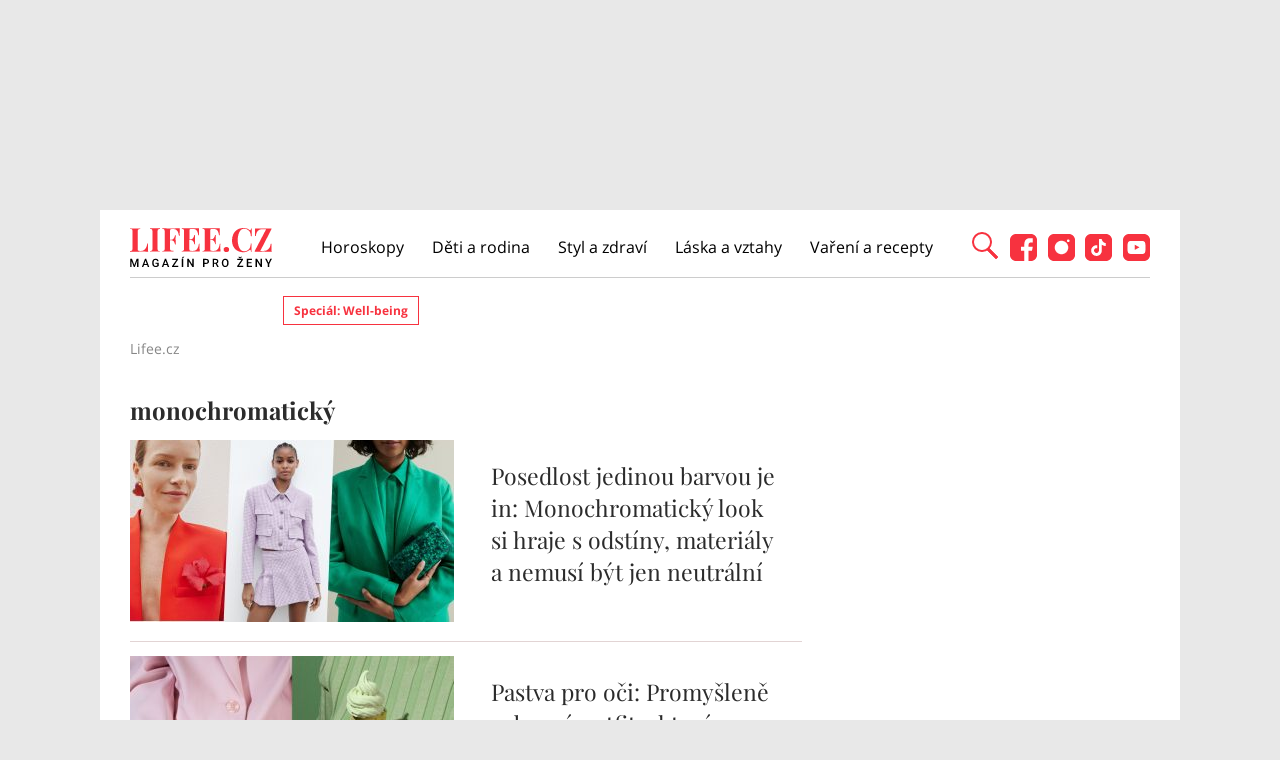

--- FILE ---
content_type: text/html; charset=utf-8
request_url: https://www.lifee.cz/tema/monochromaticky.html
body_size: 18353
content:



<!DOCTYPE html>
<html lang="cs">
<head>
    <base href="/" />

    <meta charset="UTF-8"/>
    <meta name="referrer" content="no-referrer-when-downgrade" id="referrer-policy-meta">

    <script>
        window.IsGallery = 0;
        window.IsThirdGalleryPage = 0;
        window.IsCommercialArticle = 0;
    </script>

    <link rel="stylesheet" href="css/lifee.css?v=rXH_Qa9bOx9dy8cal-r27w5_DZh9CUFv42Xov7PB8-w" type="text/css" media="all" />
    <link href="AdminPanel.Client.Lifee.styles.css?v=WYPnqCZBwgO7hYH4Ra6MjAUI-XRqhNKyhM275qCZFlU" rel="stylesheet" />
    <link rel="stylesheet" href="fontawesome/css/fontawesome.min.css"/>
    <link rel="stylesheet" href="fontawesome/css/solid.min.css"/>

    <link rel="preconnect" as="script" href="https://sdk.privacy-center.org/"></link>
    <link rel="preload" as="script" fetchpriority="high" href="https://sdk.privacy-center.org/9a8e2159-3781-4da1-9590-fbf86806f86e/loader.js?target=www.lifee.cz"></link>

    <meta http-equiv="X-UA-Compatible" content="IE=edge"/>
    <meta name="viewport" content="width=device-width, initial-scale=1, user-scalable=yes"/>
    <meta name="google-site-verification" content=""/>
    <meta name="google-adsense-account" content="ca-pub-1414212758682758">

    <link rel="apple-touch-icon" sizes="180x180" href="images/favicon/apple-touch-icon.png"/>
    <link rel="icon" type="image/png" sizes="32x32" href="images/favicon/favicon-32x32.png"/>
    <link rel="icon" type="image/png" sizes="16x16" href="images/favicon/favicon-16x16.png"/>
    <link rel="manifest" href="images/favicon/site.webmanifest"/>
    <link rel="mask-icon" href="images/favicon/safari-pinned-tab.svg" color="#5bbad5"/>
    <link rel="shortcut icon" href="images/favicon/favicon.ico"/>
    <meta name="msapplication-TileColor" content="#ffffff"/>
    <meta name="msapplication-config" content="images/favicon/browserconfig.xml"/>
    <meta name="theme-color" content="#ffffff"/>

    <!-- Google Tag Manager -->
    <script>
        (function (w, d, s, l, i) {
            w[l] = w[l] || [];
            w[l].push({
                'gtm.start': new Date().getTime(),
                event: 'gtm.js'
            });
            var f = d.getElementsByTagName(s)[0],
                j = d.createElement(s),
                dl = l != 'dataLayer' ? '&l=' + l : '';
            j.async = true;
            j.src =
                'https://www.googletagmanager.com/gtm.js?id=' + i + dl;
            f.parentNode.insertBefore(j, f);
        })(window, document, 'script', 'dataLayer', 'GTM-KC7V725');
    </script>
    <!-- End Google Tag Manager -->

    <script type="text/javascript" src="/scripts/functions.js"></script>
    <script>
      (function () {
        const nativeSrcProperty = Object.getOwnPropertyDescriptor(HTMLScriptElement.prototype, 'src');

        Object.defineProperty(HTMLScriptElement.prototype, 'src', {
          get: function () {
            return nativeSrcProperty.get.call(this);
          },

          set: function (value) {
            if (value?.includes('privacy-center.org')) {
              this.fetchPriority = 'high';

              Object.defineProperty(HTMLScriptElement.prototype, 'src', {
                ...nativeSrcProperty
              });
            }

            nativeSrcProperty.set.call(this, value);
          }
        });
      }());
    </script>
    <script>(function(){function i(e){if(!window.frames[e]){if(document.body&&document.body.firstChild){var t=document.body;var n=document.createElement("iframe");n.style.display="none";n.name=e;n.title=e;t.insertBefore(n,t.firstChild)}else{setTimeout(function(){i(e)},5)}}}function e(n,o,r,f,s){function e(e,t,n,i){if(typeof n!=="function"){return}if(!window[o]){window[o]=[]}var a=!1;if(s){a=s(e,i,n)}if(!a){window[o].push({command:e,version:t,callback:n,parameter:i})}}e.stub=!0;e.stubVersion=2;function t(i){if(!window[n]||window[n].stub!==!0){return}if(!i.data){return}var a=typeof i.data==="string";var e;try{e=a?JSON.parse(i.data):i.data}catch(t){return}if(e[r]){var o=e[r];window[n](o.command,o.version,function(e,t){var n={};n[f]={returnValue:e,success:t,callId:o.callId};if(i.source){i.source.postMessage(a?JSON.stringify(n):n,"*")}},o.parameter)}}if(typeof window[n]!=="function"){window[n]=e;if(window.addEventListener){window.addEventListener("message",t,!1)}else{window.attachEvent("onmessage",t)}}}e("__tcfapi","__tcfapiBuffer","__tcfapiCall","__tcfapiReturn");i("__tcfapiLocator")})()</script>
    <script async src="https://sdk.privacy-center.org/9a8e2159-3781-4da1-9590-fbf86806f86e/loader.js?target=www.lifee.cz" id="spcloader" charset="utf-8"></script>
    <script type="text/javascript" src="scripts/cpex.js"></script>

    <script suppress-error="BL9992">

    const burdaAdsConstants = {
        device: {
            desktop: 'desktop',
            mobile: 'mobile'
        },
        traffic: {
            burda: 'burda',
            seznam: 'seznam',
            economia: 'economia'
        }
    }

    function BurdaAdsGetDevice() {
        return burdaAds.getDevice();
    }

    function BurdaAdsIsMobile() {
        return burdaAds.getDevice() === burdaAdsConstants.device.mobile;
    }

    function BurdaAdsGetTrafficType() {
        return burdaAds.getTrafficType();
    }

    function BurdaAdsIsSeznam() {
        return burdaAds.isSeznam();
    }

    function BurdaAdsGetContainerSelector() {
        return `.ui-advert-component--traffic--${burdaAds.getTrafficType()}.ui-advert-component--device--${burdaAds.getDevice()}`;
    }

    function BurdaAdsAddAdvert(element, areaId, type, devices, traffic, width, height, dynamic = false, callback, groupName) {
        if (!areaId) {
            BurdaAdsLogger.error(`AreaId for draw BurdaAd is not defined`);
        }
        if (!type) {
            type = 'none';
        }
        const customAttributes = {};
        const callbacks = {};
        const componentElement = document.createElement('div');
        if (width) {
            componentElement.style.setProperty('--ui-advert-component-width', width);
        }
        if (height) {
            componentElement.style.setProperty('--ui-advert-component-height', height);
        }
        componentElement.classList.add(
            `ui-advert-component--traffic--${traffic}`,
            'ui-advert-component--traffic',
            `ui-advert-component--type--${type}`,
            'ui-advert-component--type'
        );
        devices.forEach(device => componentElement.classList.add(`ui-advert-component--device--${device}`));
        componentElement.classList.add('ui-advert-component--device', 'ui-advert-component');
        componentElement.setAttribute('data-advert-component', '');
        componentElement.setAttribute('data-advert-component-id', areaId);
        componentElement.setAttribute('data-advert-component-group-name', groupName ? groupName : areaId);
        if (type === 'rollband') {
            componentElement.setAttribute('data-advert-container-external-gam-admin', 'rollband')
            customAttributes['data-advert-container-external-gam-admin'] = 'rollband';
        }
        if (element === null) {
            document.currentScript.insertAdjacentElement('beforebegin', componentElement);
        } else {
            element.insertAdjacentElement('afterbegin', componentElement);
        }

        if (typeof burdaAds?.adverts?.add === 'function') { // backward compatibility with BurdaAds versions < v6
            burdaAds.adverts.add({
                element: componentElement,
                areaIds: [areaId],
                customAttributes: customAttributes,
                callbacks: callbacks
            });
        }

        const burdaAdsObject = {
            areaId: areaId
        };
        if (dynamic) {
            burdaAdsObject.groupName = groupName ? groupName : areaId.toString();
            if (callback) {
                callbacks['slotRenderEnded'] = callback;
                burdaAdsObject.callbacks = callbacks;
            }
            burdaAds.addAdvert(burdaAdsObject);
        }
    }

    function BurdaAdsReloadAdvert(element) {
        burdaAds.reloadAdvert(element);
    }

    class BurdaAdsLogger {
        static prefix = '[AdSystem]';

        static log(message) {
            console.log(`%c[${BurdaAdsLogger.prefix}] %c${message}`, 'color: #3498db; font-weight: bold;', 'color: black;');
        }

        static warn(message) {
            console.warn(`%c[${BurdaAdsLogger.prefix}] %c${message}`, 'color: #e67e22; font-weight: bold;', 'color: black;');
        }

        static error(message) {
            console.error(`%c[${BurdaAdsLogger.prefix}] %c${message}`, 'color: #e74c3c; font-weight: bold;', 'color: black;');
        }
    }


</script>

        <script type="text/javascript" src="scripts/seznam-pocitadlo-libi-se.js"></script>

    <!-- Head outlet start -->
    <meta property="burda_ads:content_type" content="category">
        <meta name="robots" content="max-snippet:-1, max-image-preview:large, max-video-preview:-1"><title>monochromatick&#xFD; &#x2013; nejnov&#x11B;j&#x161;&#xED; zpr&#xE1;vy a fotografie &#x2013; Lifee.cz</title>
<meta name="description" content="P&#x159;e&#x10D;t&#x11B;te si o t&#xE9;matu monochromatick&#xFD; na webu Lifee.cz - p&#x159;&#xED;b&#x11B;hy ze &#x17E;ivota, vztahy, novinky a aktu&#xE1;ln&#xED; informace, bohat&#xE9; fotogalerie, origin&#xE1;ln&#xED; videa." />

<link rel="canonical" href="https://www.lifee.cz/tema/monochromaticky.html" />
            <script type="application/ld&#x2B;json" suppress-error="BL9992">{
  "@context": "https://schema.org",
  "@graph": [
    {
      "@type": "WebSite",
      "@id": "https://www.lifee.cz/#website",
      "url": "https://www.lifee.cz",
      "name": "Lifee.cz"
    },
    {
      "@type": "CollectionPage",
      "@id": "https://www.lifee.cz/tema/monochromaticky.html#webpage",
      "url": "https://www.lifee.cz/tema/monochromaticky.html",
      "inLanguage": "cs-CZ",
      "name": "monochromatický – nejnovější zprávy a fotografie – Lifee.cz",
      "isPartOf": {
        "@id": "https://www.lifee.cz/#website"
      },
      "description": "Vtáhne vás do světa nejnovějších trendů v kráse, módě, kosmetice, zdraví i vaření. Stane se vaší inspirací a rádkyní v otázce rodiny, dětí, vztahů i zážitků."
    }
  ]
}</script>
            <meta property="og:title" content="monochromatick&#xFD; &#x2013; Lifee.cz" />
<meta property="og:url" content="https://www.lifee.cz/tema/monochromaticky.html" />
<meta property="og:description" content="P&#x159;e&#x10D;t&#x11B;te si o t&#xE9;matu monochromatick&#xFD; na webu Lifee.cz - p&#x159;&#xED;b&#x11B;hy ze &#x17E;ivota, vztahy, novinky a aktu&#xE1;ln&#xED; informace, bohat&#xE9; fotogalerie, origin&#xE1;ln&#xED; videa." />
<meta property="og:image" content="https://www.lifee.cz/noimage-lifee.jpeg" />
<meta property="og:site_name" content="Lifee.cz" />
<meta property="og:type" content="website">
<meta property="og:locale" content="cs_CZ">
<meta property="article:publisher" content="https://www.facebook.com/lifee.cz" />
<meta property="fb:app_id" content="308114982945996" />
            <meta name="twitter:card" content="summary"><meta name="twitter:title" content="monochromatick&#xFD; &#x2013; Lifee.cz" />
<meta name="twitter:description" content="P&#x159;e&#x10D;t&#x11B;te si o t&#xE9;matu monochromatick&#xFD; na webu Lifee.cz - p&#x159;&#xED;b&#x11B;hy ze &#x17E;ivota, vztahy, novinky a aktu&#xE1;ln&#xED; informace, bohat&#xE9; fotogalerie, origin&#xE1;ln&#xED; videa." />
<meta name="twitter:image" content="https://www.lifee.cz/noimage-lifee.jpeg" /><script suppress-error="BL9992">
    const initUpScore = function() {
        (function(u,p,s,c,r){u[r]=u[r]||function(p){(u[r].q=u[r].q||[]).push(p)},u[r].ls=1*new Date();
        var a=p.createElement(s),m=p.getElementsByTagName(s)[0];a.async=1;a.src=c;m.parentNode.insertBefore(a,m) })(window,document,'script','//files.upscore.com/async/upScore.js','upScore');

        const options = {
  "config": {
    "domain": "lifee.cz",
    "article": "",
    "track_positions": true
  },
  "data": {
    "section": "monochromatický",
    "taxonomy": "monochromatický",
    "object_id": "",
    "pubdate": "",
    "author": "",
    "object_type": "landingpage"
  }
};
        if (Object.keys(options).length > 0) {
            upScore(options);
        }

        const event = {};
        if (Object.keys(event).length > 0) {
            upScore(event);
        }
    }
</script>
    <!-- Head outlet end -->

    <!-- Burda Ads start -->
    <script>
        window.burdaAds = window.burdaAds || {queue: []};
        window.burdaAds.hasR2B2 = true;
    </script>
    <link rel="stylesheet" media="all" href="https://ads.burdadigital.cz/sites/default/files/public/burda_ads/prod/dist/lifee/v6/burda-ads.css?version=c5a6c7"/>
    <link rel="stylesheet" media="all" href="/css/burda-ads.css?v=Ufm9J_22d1APTCSmA9YrCo2r2Ts5Eotmx5_C9lVCQFw" />
    <script src="https://ads.burdadigital.cz/sites/default/files/public/json/lifee/burda-ads--config.js"></script>
    <script src="https://ads.burdadigital.cz/sites/default/files/public/burda_ads/prod/dist/lifee/v6/burda-ads--critical.js?version=33fb29"></script>
    <script src="https://ads.burdadigital.cz/sites/default/files/public/burda_ads/prod/dist/lifee/v6/burda-ads.js?version=eabddc" async></script>
    <script src="//securepubads.g.doubleclick.net/tag/js/gpt.js" async></script>
    <script src="//cdn.performax.cz/yi/adsbypx/px_autoads.js" async></script>
    <link rel="preload" as="script" fetchpriority="low" href="https://micro.rubiconproject.com/prebid/dynamic/26636.js">
    <!-- Burda Ads end -->

    <!-- UpScore initialization -->
    <script>
        document.addEventListener("DOMContentLoaded", function () {
            if (window.didomiConsentsStatus['analytics']) {
                if (typeof initUpScore === "function") {
                    initUpScore();
                    console.log('[Lifee.cz] UpScore initialized');
                }
            }
        });
    </script>

    <script>
        if (BurdaAdsIsSeznam()) {
            const seznamScript = document.createElement("script");
            seznamScript.src = "/scripts/seznam.js";
            seznamScript.type = "application/javascript";
            seznamScript.async = false;
            document.getElementsByTagName('head')[0].appendChild(seznamScript);
        }
    </script>

    <script>
        const script = document.createElement('script');
        script.async = true;
        if (!BurdaAdsIsSeznam()) {
            script.src = '//pahtdz.tech/c/lifee.cz.js';
        }
        document.head.appendChild(script);
    </script>

    <!-- SpeedCurve -->
    <script>LUX=function(){function n(){return Date.now?Date.now():+new Date}var r,e=n(),t=window.performance||{},a=t.timing||{navigationStart:(null===(r=window.LUX)||void 0===r?void 0:r.ns)||e};function o(){return t.now?(r=t.now(),Math.floor(r)):n()-a.navigationStart;var r}(LUX=window.LUX||{}).ac=[],LUX.addData=function(n,r){return LUX.cmd(["addData",n,r])},LUX.cmd=function(n){return LUX.ac.push(n)},LUX.getDebug=function(){return[[e,0,[]]]},LUX.init=function(){return LUX.cmd(["init"])},LUX.mark=function(){for(var n=[],r=0;r<arguments.length;r++)n[r]=arguments[r];if(t.mark)return t.mark.apply(t,n);var e=n[0],a=n[1]||{};void 0===a.startTime&&(a.startTime=o());LUX.cmd(["mark",e,a])},LUX.markLoadTime=function(){return LUX.cmd(["markLoadTime",o()])},LUX.measure=function(){for(var n=[],r=0;r<arguments.length;r++)n[r]=arguments[r];if(t.measure)return t.measure.apply(t,n);var e,a=n[0],i=n[1],u=n[2];e="object"==typeof i?n[1]:{start:i,end:u};e.duration||e.end||(e.end=o());LUX.cmd(["measure",a,e])},LUX.send=function(){return LUX.cmd(["send"])},LUX.ns=e;var i=LUX;if(window.LUX_ae=[],window.addEventListener("error",(function(n){window.LUX_ae.push(n)})),window.LUX_al=[],"function"==typeof PerformanceObserver&&"function"==typeof PerformanceLongTaskTiming){var u=new PerformanceObserver((function(n){for(var r=n.getEntries(),e=0;e<r.length;e++)window.LUX_al.push(r[e])}));try{u.observe({type:"longtask"})}catch(n){}}return i}();</script>
    <script>LUX.samplerate = 2;</script>
    <script>
        function loadLuxScript() {
            const luxScript = document.createElement('script');
            luxScript.src = "https://cdn.speedcurve.com/js/lux.js?id=706969200";
            luxScript.async = true;
            luxScript.crossOrigin = "anonymous";
            document.head.appendChild(luxScript);
        }

        if (window.didomiConsentsStatus && window.didomiConsentsStatus['analytics']) {
            loadLuxScript();
        } else {
            window.didomiEventListeners.push({
                event: "consent.changed",
                listener: function () {
                    if (window.didomiConsentsStatus && window.didomiConsentsStatus['analytics']) {
                        loadLuxScript();
                    }
                }
            });
        }
    </script>
</head>
<body class="ui-page ui-page--lifee archive tag traffic-organic">

<style>
    .fb-comments {
        width: 100%;
    }
</style>
<div id="fb-root"></div>

<!-- Google Tag Manager (noscript) -->
<noscript>
    <iframe src="https://www.googletagmanager.com/ns.html?id=GTM-KC7V725" height="0" width="0"
            style="display:none;visibility:hidden">
    </iframe>
</noscript>
<!-- End Google Tag Manager (noscript) -->

<script type="text/javascript" src="scripts/gemius.js"></script>

<!-- Facebook Pixel Code -->
<script>
    if (window.didomiConsentsStatus['analytics'] && window.didomiConsentsStatus['personalizedads']) {
        !function (f, b, e, v, n, t, s) {
            if (f.fbq) return;
            n = f.fbq = function () {
                n.callMethod ?
                    n.callMethod.apply(n, arguments) : n.queue.push(arguments)
            };
            if (!f._fbq) f._fbq = n;
            n.push = n;
            n.loaded = !0;
            n.version = '2.0';
            n.queue = [];
            t = b.createElement(e);
            t.async = !0;
            t.src = v;
            s = b.getElementsByTagName(e)[0];
            s.parentNode.insertBefore(t, s)
        }(window, document, 'script', 'https://connect.facebook.net/en_US/fbevents.js');

        fbq('init', '177832552882678');
        fbq('track', 'PageView');

        console.log('[Lifee.cz] Facebook Event Tracking has cookie consent.');
    } else {
        console.log('[Lifee.cz] Facebook Event missing consent.');
    }
</script>
<!-- End Facebook Pixel Code -->

<div class="modal only-fade fade" id="js--search-modal" tabindex="-1"><div class="modal-dialog modal-full modal-transparent" role="document"><div class="modal-header"><span class="close">&times;</span></div>
        <div class="modal-content"><div class="search-div"><input id="searchText" placeholder="Hledejte články, témata...">
                <div class="box--search"><div class="search-icon"><span class="search-line main-line"></span>
                        <span class="search-circle"></span>
                        <span class="search-line second-line"></span></div></div></div>

            <div id="searchResultDiv"></div></div></div></div>
<div class="leaderboard-1-wrapper"><div data-advert-component data-advert-component-loading="eager" class="ui-advert-component ui-advert-component--type--leaderboard ui-advert-component--type ui-advert-component--traffic--burda ui-advert-component--traffic--seznam ui-advert-component--traffic--economia ui-advert-component--traffic ui-advert-component--device--desktop ui-advert-component--device"><script>
        burdaAds.adverts.add({
            element: document.currentScript.parentElement,
            areaIds: [10326,10531,10446],
            customAttributes: {},
            callbacks: {
            }
        });
    </script></div></div>
<div class="container main-container branding-wrapper" id="maincontainerlifee"><header><div class="container"><div class="logo"><a href="https://www.lifee.cz/" title="Lifee.cz - &#xFA;vodn&#xED; str&#xE1;nka"></a></div>
        <nav><nav class="desktop-nav"><ul id="menu-hlavni-menu" class><li class="menu-item menu-item-type-taxonomy menu-item-object-category"><a href="https://www.lifee.cz/horoskopy" title="Horoskopy">Horoskopy</a></li><li class="menu-item menu-item-type-taxonomy menu-item-object-category"><a href="https://www.lifee.cz/deti-a-rodina" title="D&#x11B;ti a rodina">D&#x11B;ti a rodina</a></li><li class="menu-item menu-item-type-taxonomy menu-item-object-category"><a href="https://www.lifee.cz/styl-a-zdravi" title="Styl a zdrav&#xED;">Styl a zdrav&#xED;</a></li><li class="menu-item menu-item-type-taxonomy menu-item-object-category"><a href="https://www.lifee.cz/laska-a-vztahy" title="L&#xE1;ska a vztahy">L&#xE1;ska a vztahy</a></li><li class="menu-item menu-item-type-taxonomy menu-item-object-category"><a href="https://www.lifee.cz/vareni-a-recepty" title="Va&#x159;en&#xED; a recepty">Va&#x159;en&#xED; a recepty</a></li><li id="menu-item-118777" class="mobile-only menu-item menu-item-type-custom menu-item-object-custom menu-item-118777"><a href="#">Mobilní menu</a></li></ul></nav></nav>
        <div class="header--search"><div id="search-button" class="search-icon"><span class="search-line main-line"></span>
                <span class="search-circle"></span>
                <span class="search-line second-line"></span></div></div>
        <div class="mobile-menu"><div class="top-nav-menu-container"><div class="logo"><a href="https://www.lifee.cz/" title="Lifee.cz" class="logo"></a></div>
                <div class="close"><a href="#" title="Zavřít navigační menu"><img src="/images/gallery-close.png" alt="Zavřít menu" width="32" height="32"></a></div></div>
            <div class="menu-container"><a href="https://www.lifee.cz/horoskopy" title="Horoskopy">Horoskopy</a><a href="https://www.lifee.cz/deti-a-rodina" title="D&#x11B;ti a rodina">D&#x11B;ti a rodina</a><a href="https://www.lifee.cz/styl-a-zdravi" title="Styl a zdrav&#xED;">Styl a zdrav&#xED;</a><a href="https://www.lifee.cz/laska-a-vztahy" title="L&#xE1;ska a vztahy">L&#xE1;ska a vztahy</a><a href="https://www.lifee.cz/vareni-a-recepty" title="Va&#x159;en&#xED; a recepty">Va&#x159;en&#xED; a recepty</a><div class="subheader-promobox"><a href="https://www.lifee.cz/tema/superwoman.html" title="SuperWoman"><picture data-picture><source srcset="/images/promo/superwoman-banner.png, /images/promo/superwoman-banner@2x.png 2x" type="image/png" /><img src="/images/promo/superwoman-banner.png" data-fallback="/images/promo/superwoman-banner.png" loading="eager" class="" style="" width="248" height="55" title="" alt="SuperWoman" /></picture></a></div></div>
            <div class="mobile-menu-footer"><div class="social-icons"><a href="https://www.facebook.com/lifee.cz" title="Lifee.cz na Facebooku" target="_blank"><img src="/images/social/Lifee-icon-social-facebook.svg" width="27" height="27" alt="Facebook" />
                            Facebook</a><a href="https://www.instagram.com/lifee.cz/" title="Lifee.cz na Instagramu" target="_blank"><img src="/images/social/Lifee-icon-social-instagram.svg" width="27" height="27" alt="Instagram" />
                            Instagram</a><a href="https://www.tiktok.com/@lifee.cz" title="Lifee.cz na TikToku" target="_blank"><img src="/images/social/Lifee-icon-social-tiktok.svg" width="27" height="27" alt="TikTok" />
                            TikTok</a><a href="https://www.youtube.com/@lifee2306" title="Lifee.cz na YouTube" target="_blank"><img src="/images/social/Lifee-icon-social-youtube.svg" width="27" height="27" alt="YouTube" />
                            YouTube</a></div></div></div>
        <div class="social-icons"><a href="https://www.facebook.com/lifee.cz" title="Lifee.cz na Facebooku" target="_blank"><img src="/images/social/Lifee-icon-social-facebook.svg" width="27" height="27" alt="Facebook" /></a><a href="https://www.instagram.com/lifee.cz/" title="Lifee.cz na Instagramu" target="_blank"><img src="/images/social/Lifee-icon-social-instagram.svg" width="27" height="27" alt="Instagram" /></a><a href="https://www.tiktok.com/@lifee.cz" title="Lifee.cz na TikToku" target="_blank"><img src="/images/social/Lifee-icon-social-tiktok.svg" width="27" height="27" alt="TikTok" /></a><a href="https://www.youtube.com/@lifee2306" title="Lifee.cz na YouTube" target="_blank"><img src="/images/social/Lifee-icon-social-youtube.svg" width="27" height="27" alt="YouTube" /></a></div></div></header>
    <div class="seznam-mobile-header" id="seznam-mobile-leaderboard"></div>
    <main class="col-lg-12 padding-content article-detail"><div class="subheader-container"><div id="tags"><a href="https://www.lifee.cz/tema/well-being" title="Speci&#xE1;l: Well-being " class="desktop-menu-tag">Speci&#xE1;l: Well-being </a></div></div><script suppress-error="BL9992">
        if (typeof dataLayer !== 'undefined') {
            dataLayer.push({
                'event':'page_view',
                'page':{
                    'type': 'topic',
                    'title': 'monochromatický',
                    'path': window.location.pathname,
                    'location': window.location.href,
                }
            });
        }
    </script><nav aria-label="breadcrumb"><ol class="breadcrumb" itemscope itemtype="https://schema.org/BreadcrumbList"><li class="breadcrumb-item" itemprop="itemListElement" itemscope itemtype="https://schema.org/ListItem"><a itemprop="item" href="/"><span itemprop="name">Lifee.cz</span></a>
            <meta itemprop="position" content="1" /></li></ol></nav><div class="article-content" data-sticky-container><div class="detail-page tag-grid"><h1>monochromatick&#xFD;</h1><div class="widget-tag-body desktop-order-1 mobile-order-1"></div>
            <div class="desktop-order-3 mobile-order-3"><section class=" bottom-articles-list no-top-margin  "><div class="bottom-articles-list--list" data-sticky-container><article><div class="image-wrapper"><a href="https://www.lifee.cz/styl-a-zdravi/posedlost-jedinou-barvou-je-in-monochromaticky-look-si-hraje-s-odstiny-materialy-a-nemusi-byt-jen-neutralni_512793.html" title="Posedlost jedinou barvou je in: Monochromatick&#xFD; look si hraje s odst&#xED;ny, materi&#xE1;ly a nemus&#xED; b&#xFD;t jen neutr&#xE1;ln&#xED;" onclick=""><picture data-picture><source srcset="https://media.extralife.cz/static/img-lifee/2023/03/monochrom-324x182.jpg, https://media.extralife.cz/static/img-lifee/2023/03/monochrom-672x378.jpg 2x" type="image/jpeg" /><img src="https://media.extralife.cz/static/img-lifee/2023/03/monochrom-324x182.jpg" data-fallback="https://media.extralife.cz/static/img-lifee/2023/03/monochrom-324x182.jpg" loading="lazy" class="attachment-article-list size-article-list wp-post-image" style="" width="324" height="182" title="" alt="Posedlost jedinou barvou je in: Monochromatick&#xFD; look si hraje s odst&#xED;ny, materi&#xE1;ly a nemus&#xED; b&#xFD;t jen neutr&#xE1;ln&#xED;" /></picture></a></div><div class="content"><h2><a href="https://www.lifee.cz/styl-a-zdravi/posedlost-jedinou-barvou-je-in-monochromaticky-look-si-hraje-s-odstiny-materialy-a-nemusi-byt-jen-neutralni_512793.html" title="Posedlost jedinou barvou je in: Monochromatick&#xFD; look si hraje s odst&#xED;ny, materi&#xE1;ly a nemus&#xED; b&#xFD;t jen neutr&#xE1;ln&#xED;" onclick="">Posedlost jedinou barvou je in: Monochromatick&#xFD; look si hraje s odst&#xED;ny, materi&#xE1;ly a nemus&#xED; b&#xFD;t jen neutr&#xE1;ln&#xED;</a></h2></div></article><article><div class="image-wrapper"><a href="https://www.lifee.cz/trendy/pastva-pro-oci-promyslene-vybrane-outfity-ktere-dokonale-ladi-k-ruznym-jidlum_1576.html" title="Pastva pro o&#x10D;i: Promy&#x161;len&#x11B; vybran&#xE9; outfity, kter&#xE9; dokonale lad&#xED; k r&#x16F;zn&#xFD;m j&#xED;dl&#x16F;m" onclick=""><picture data-picture><source srcset="https://media.extralife.cz/static/img-lifee/16680/l-324x182.jpg, https://media.extralife.cz/static/img-lifee/16680/l-672x378.jpg 2x" type="image/jpeg" /><img src="https://media.extralife.cz/static/img-lifee/16680/l-324x182.jpg" data-fallback="https://media.extralife.cz/static/img-lifee/16680/l-324x182.jpg" loading="lazy" class="attachment-article-list size-article-list wp-post-image" style="" width="324" height="182" title="" alt="Autorky projektu sledovaly barvu, texturu i celkov&#xFD; design kousk&#x16F; a pokrm&#x16F;." /></picture></a></div><div class="content"><h2><a href="https://www.lifee.cz/trendy/pastva-pro-oci-promyslene-vybrane-outfity-ktere-dokonale-ladi-k-ruznym-jidlum_1576.html" title="Pastva pro o&#x10D;i: Promy&#x161;len&#x11B; vybran&#xE9; outfity, kter&#xE9; dokonale lad&#xED; k r&#x16F;zn&#xFD;m j&#xED;dl&#x16F;m" onclick="">Pastva pro o&#x10D;i: Promy&#x161;len&#x11B; vybran&#xE9; outfity, kter&#xE9; dokonale lad&#xED; k r&#x16F;zn&#xFD;m j&#xED;dl&#x16F;m</a></h2></div></article><div id="articles-list-2-ad-wrapper"><div data-advert-component data-advert-component-loading="eager" class="ui-advert-component ui-advert-component--type--mobile-rectangle ui-advert-component--type ui-advert-component--traffic--burda ui-advert-component--traffic--seznam ui-advert-component--traffic--economia ui-advert-component--traffic ui-advert-component--device--mobile ui-advert-component--device"><script>
        burdaAds.adverts.add({
            element: document.currentScript.parentElement,
            areaIds: [10321,10526,10441],
            customAttributes: {},
            callbacks: {
            }
        });
    </script></div></div><div class="client-more-button-wrapper"></div></div></section></div></div>
        <aside><div class="halfpage-ad-1-wrapper sticky-js extraSuperSticky"><div data-advert-component data-advert-component-loading="eager" class="ui-advert-component ui-advert-component--type--halfpage ui-advert-component--type ui-advert-component--traffic--burda ui-advert-component--traffic--seznam ui-advert-component--traffic--economia ui-advert-component--traffic ui-advert-component--device--desktop ui-advert-component--device"><script>
        burdaAds.adverts.add({
            element: document.currentScript.parentElement,
            areaIds: [10329,10534,10449],
            customAttributes: {},
            callbacks: {
            }
        });
    </script></div></div></aside></div></main>
    <div class="billboard-bottom-ad-wrapper"><div data-advert-component data-advert-component-loading="eager" class="ui-advert-component ui-advert-component--type--billboard-bottom ui-advert-component--type ui-advert-component--traffic--burda ui-advert-component--traffic--economia ui-advert-component--traffic ui-advert-component--device--desktop ui-advert-component--device"><script>
        burdaAds.adverts.add({
            element: document.currentScript.parentElement,
            areaIds: [10327,10447],
            customAttributes: {},
            callbacks: {
            }
        });
    </script></div></div>
    <div data-advert-component data-advert-component-loading="eager" class="ui-advert-component ui-advert-component--type--billboard-bottom ui-advert-component--type ui-advert-component--traffic--seznam ui-advert-component--traffic ui-advert-component--device--desktop ui-advert-component--device"><script>
        burdaAds.adverts.add({
            element: document.currentScript.parentElement,
            areaIds: [10559],
            customAttributes: {"data-advert-container-source":"sklik"},
            callbacks: {
            }
        });
    </script></div></div>

<div data-advert-component data-advert-component-loading="eager" class="ui-advert-component ui-advert-component--type--mobile-rectangle ui-advert-component--type ui-advert-component--traffic--seznam ui-advert-component--traffic ui-advert-component--device--mobile ui-advert-component--device"><script>
        burdaAds.adverts.add({
            element: document.currentScript.parentElement,
            areaIds: [10560],
            customAttributes: {"data-advert-container-source":"sklik"},
            callbacks: {
            }
        });
    </script></div>

<footer><div class="container"><span class="heading">Sledujte nás na sociálních sítích</span>
        <div class="social-icons"><a href="https://www.facebook.com/lifee.cz" target="_blank" title="Lifee.cz na Facebooku"><img src="/images/social/Lifee-icon-social-facebook.svg" alt="Facebook" width="27" height="27" />
                    Facebook</a><a href="https://www.instagram.com/lifee.cz/" target="_blank" title="Lifee.cz na Instagramu"><img src="/images/social/Lifee-icon-social-instagram.svg" alt="Instagram" width="27" height="27" />
                    Instagram</a><a href="https://www.tiktok.com/@lifee.cz" target="_blank" title="Lifee.cz na TikToku"><img src="/images/social/Lifee-icon-social-tiktok.svg" alt="TikTok" width="27" height="27" />
                    TikTok</a><a href="https://www.youtube.com/@lifee2306" target="_blank" title="Lifee.cz na YouTube"><img src="/images/social/Lifee-icon-social-youtube.svg" alt="YouTube" width="27" height="27" />
                    YouTube</a></div>
        <ul><li class="menu-item "><a href="https://www.extrakurzy.cz/kurzy">Online kurzy va&#x159;en&#xED;</a></li><li class="menu-item "><a href="/stranka/kontakty">Kontakty</a></li><li class="menu-item "><a href="/stranka/inzerce">Inzerce</a></li><li class="menu-item "><a href="https://burda.cz/sites/default/files/attachments/redakcni_eticky_kodex_burdamedia_extra.pdf">Redak&#x10D;n&#xED; etick&#xFD; kodex</a></li><li class="menu-item "><a href="https://burda.cz/cs/pro-ctenare/podminky-soutezi-a-predplatneho">V&#x161;eobecn&#xE9; obchodn&#xED; podm&#xED;nky</a></li><li class="menu-item "><a href="https://burda.cz/cs/content/cookies-zasady">Cookies z&#xE1;sady</a></li><li class="menu-item "><a href="https://burda.cz/cs/zasady-ochrany-soukromi">Z&#xE1;sady ochrany soukrom&#xED;</a></li><li class="menu-item opt-privacy-footer"><a href="#">Nastaven&#xED; soukrom&#xED;</a></li></ul><div class="footer-seo-links"><div class="category-section"><h5>Doporu&#x10D;ujeme:</h5><span><a href="https://www.lifee.cz/psychologie/25-pravidel-etikety-ktere-by-mel-znat-kazdy-slusne-vychovany-clovek_473.html" title="Pravidla etikety">Pravidla etikety</a></span><span><a href="https://www.marianne.cz/rodina-deti/pubertacky-slovnik-aneb-jak-porozumet-vasim-dospivajicim-potomkum" title="Slovn&#xED;k puber&#x165;&#xE1;k&#x16F;">Slovn&#xED;k puber&#x165;&#xE1;k&#x16F;</a></span><span><a href="https://www.elle.cz/horoskopy/velky-partnersky-horoskop-podle-znameni-zverokruhu" title="Partnersk&#xFD; horoskop">Partnersk&#xFD; horoskop</a></span><span><a href="https://www.svetzeny.cz/zabava-kultura/testy-a-kvizy" title="Testy a kv&#xED;zy">Testy a kv&#xED;zy</a></span><span><a href="https://www.svetzeny.cz/psychologie/tajemno/andelska-cisla-jaky-maji-vyznam-a-proc-se-vam-stejne-cislice-zjevuji-stale" title="And&#x11B;lsk&#xE1; &#x10D;&#xED;sla">And&#x11B;lsk&#xE1; &#x10D;&#xED;sla</a></span><span><a href="https://www.elle.cz/mix/cestovani" title="Cestov&#xE1;n&#xED;">Cestov&#xE1;n&#xED;</a></span><span><a href="https://www.marianne.cz/zabava/numerologie-dle-data-narozeni-poznejte-sve-zivotni-cislo-jeho-moc-jednicky-jsou" title="Numerologie podle data narozen&#xED;">Numerologie podle data narozen&#xED;</a></span><span><a href="https://www.lifee.cz/tema/vitejte" title="Bydlen&#xED; slavn&#xFD;ch: V&#xED;tejte!">Bydlen&#xED; slavn&#xFD;ch: V&#xED;tejte!</a></span><span><a href="https://www.marianne.cz/moda/co-budeme-nosit-v-roce-2026-toto-jsou-nejocekavanejsi-modni-trendy-z-prehlidkovych-mol" title="M&#xF3;dn&#xED; trendy 2026">M&#xF3;dn&#xED; trendy 2026</a></span></div><div class="category-section"><h5>Aktu&#xE1;ln&#xED; t&#xE9;mata:</h5><span><a href="https://www.elle.cz/beautyclub/jaky-je-rozdil-mezi-gelovymi-akrylovymi-nehty" title="Trendy v manik&#xFA;&#x159;e">Trendy v manik&#xFA;&#x159;e</a></span><span><a href="https://www.svetzeny.cz/psychologie/tajemno/minule-zivoty-dle-numerologie-kym-jste-byli-a-jak-vas-v-soucasnosti-ovlivnuje" title="Minul&#xE9; &#x17E;ivoty dle numerologie">Minul&#xE9; &#x17E;ivoty dle numerologie</a></span><span><a href="https://www.svetzeny.cz/psychologie/tajemno/numerologie-prozradi-jestli-se-k-sobe-s-partnerem-hodite-zjistete-zda-jste-si" title="Partnersk&#xE9; vztahy a numerologie">Partnersk&#xE9; vztahy a numerologie</a></span><span><a href="https://www.lifee.cz/tema/serial-ulice.html" title="Seri&#xE1;l Ulice">Seri&#xE1;l Ulice</a></span><span><a href="https://www.lifee.cz/slusiva-sukne-na-zimu-2026-dokonala-silueta-podle-kate-middleton-d61ed" title="Sukn&#x11B; na zimu 2026">Sukn&#x11B; na zimu 2026</a></span><span><a href="https://www.lifee.cz/nejkrasnejsi-upletova-moda-na-zimu-2026-pohodlne-saty-i-komplety-11cf2" title="&#xDA;pletov&#xE1; m&#xF3;da zima 2026">&#xDA;pletov&#xE1; m&#xF3;da zima 2026</a></span><span><a href="https://www.marianne.cz/moda/vyrazna-cervena-se-bude-nosit-i-v-roce-2026-objevte-trendy-zpusoby-ktere-vas-mozna-nenapadly" title="Trendy barva pro rok 2026">Trendy barva pro rok 2026</a></span><span><a href="https://www.lifee.cz/svatky-a-volne-dny-v-roce-2026-kdy-jsou-velikonoce-prodlouzene-vikendy-a-vanoce-75c10" title="Sv&#xE1;tky a voln&#xE9; dny 2026">Sv&#xE1;tky a voln&#xE9; dny 2026</a></span></div><div class="category-section"><h5>Va&#x159;en&#xED; a recepty:</h5><span><a href="https://www.apetitonline.cz/recept/nejlepsi-syrova-omacka" title="S&#xFD;rov&#xE1; om&#xE1;&#x10D;ka">S&#xFD;rov&#xE1; om&#xE1;&#x10D;ka</a></span><span><a href="https://www.toprecepty.cz/recept/31238-kureci-vyvar/" title="Ku&#x159;ec&#xED; v&#xFD;var">Ku&#x159;ec&#xED; v&#xFD;var</a></span><span><a href="https://www.toprecepty.cz/recept/16545-parizske-rohlicky-skarede-rohlicky/" title="Pa&#x159;&#xED;&#x17E;sk&#xE9; rohl&#xED;&#x10D;ky">Pa&#x159;&#xED;&#x17E;sk&#xE9; rohl&#xED;&#x10D;ky</a></span><span><a href="https://www.toprecepty.cz/recept/4107-tatarak/" title="Tatar&#xE1;k">Tatar&#xE1;k</a></span><span><a href="https://www.apetitonline.cz/recept/babiccina-sekana" title="Babi&#x10D;&#x10D;ina sekan&#xE1;">Babi&#x10D;&#x10D;ina sekan&#xE1;</a></span><span><a href="https://www.toprecepty.cz/recept/5007-rajska-omacka/" title="Rajsk&#xE1; om&#xE1;&#x10D;ka">Rajsk&#xE1; om&#xE1;&#x10D;ka</a></span><span><a href="https://www.apetitonline.cz/recept/nejlepsi-kynute-buchty" title="Kynut&#xE9; buchty">Kynut&#xE9; buchty</a></span><span><a href="https://www.toprecepty.cz/clanky/6408-rychla-slehackova-babovka-je-nadherne-vlacna-neuveritelne-nadychana-a-jemna-pritom-ji-snadno-zvladne-i-zacatecnik/" title="&#x160;leha&#x10D;kov&#xE1; b&#xE1;bovka">&#x160;leha&#x10D;kov&#xE1; b&#xE1;bovka</a></span><span><a href="https://www.apetitonline.cz/recept/vafle" title="Vafle">Vafle</a></span><span><a href="https://www.toprecepty.cz/clanky/4339-5-rychlych-receptu-z-kurecich-prsou-pripravime-je-s-testovinami-na-spejli-nebo-v-tortile-a-nebude-to-ani-trvat-dlouho/" title="Ku&#x159;ec&#xED; prsa">Ku&#x159;ec&#xED; prsa</a></span><span><a href="https://www.apetitonline.cz/stitek/masopust" title="Masopustn&#xED; recepty">Masopustn&#xED; recepty</a></span><span><a href="https://www.toprecepty.cz/temata/zabijacka/" title="Zabija&#x10D;ka">Zabija&#x10D;ka</a></span></div><div class="article-section"><h5>&#x10C;l&#xE1;nky Lifee.cz</h5><a href="https://www.lifee.cz/lynndie-england-tvar-skandalu-s-tyranim-veznu-v-abu-ghrajb-42c12" title="Lynndie England: Tv&#xE1;&#x159; skand&#xE1;lu s t&#xFD;r&#xE1;n&#xED;m v&#x11B;z&#x148;&#x16F; v Ab&#xFA; Ghrajb lituje pouze sama sebe">Lynndie England: Tv&#xE1;&#x159; skand&#xE1;lu s t&#xFD;r&#xE1;n&#xED;m v&#x11B;z&#x148;&#x16F; v Ab&#xFA; Ghrajb lituje pouze sama sebe</a><a href="https://www.lifee.cz/legenda-ceskeho-filmu-jana-brejchova-slavi-86-vymodlena-dcera-tereza-brodska-2695c" title="Legenda &#x10D;esk&#xE9;ho filmu Jana Brejchov&#xE1; slav&#xED; 86. narozeniny: Vymodlenou dceru Terezu v noci &#x161;t&#xED;pala, jestli &#x17E;ije">Legenda &#x10D;esk&#xE9;ho filmu Jana Brejchov&#xE1; slav&#xED; 86. narozeniny: Vymodlenou dceru Terezu v noci &#x161;t&#xED;pala, jestli &#x17E;ije</a><a href="https://www.lifee.cz/tajemstvi-sitcomu-chuva-k-pohledani-love-story-fran-a-pana-sheffielda-a6a0e" title="Tajemstv&#xED; sitcomu Ch&#x16F;va k pohled&#xE1;n&#xED;: Love story Fran a pana Sheffielda m&#x11B;la p&#x16F;vodn&#x11B; skon&#x10D;it &#xFA;pln&#x11B; jinak">Tajemstv&#xED; sitcomu Ch&#x16F;va k pohled&#xE1;n&#xED;: Love story Fran a pana Sheffielda m&#x11B;la p&#x16F;vodn&#x11B; skon&#x10D;it &#xFA;pln&#x11B; jinak</a><a href="https://www.lifee.cz/zacervenani-pleti-v-zime-rady-dermatolozek-i-tip-redaktorky-lifee-40edc" title="Jak zm&#xED;rnit za&#x10D;erven&#xE1;n&#xED; pleti v chladn&#xE9;m po&#x10D;as&#xED;? Rady dermatolo&#x17E;ek i funk&#x10D;n&#xED; tip od redaktorky Lifee">Jak zm&#xED;rnit za&#x10D;erven&#xE1;n&#xED; pleti v chladn&#xE9;m po&#x10D;as&#xED;? Rady dermatolo&#x17E;ek i funk&#x10D;n&#xED; tip od redaktorky Lifee</a><a href="https://www.lifee.cz/vitejte-v-novem-byte-zpevacky-hanky-krizkove-obrovska-terasa-9a955" title="V&#xED;tejte v nov&#xE9;m byt&#x11B; zp&#x11B;va&#x10D;ky Hanky K&#x159;&#xED;&#x17E;kov&#xE9;: Splnila si sen o obrovsk&#xE9; terase a gar&#xE1;&#x17E;i">V&#xED;tejte v nov&#xE9;m byt&#x11B; zp&#x11B;va&#x10D;ky Hanky K&#x159;&#xED;&#x17E;kov&#xE9;: Splnila si sen o obrovsk&#xE9; terase a gar&#xE1;&#x17E;i</a><a href="https://www.lifee.cz/ivana-gottova-slavi-50-bez-milovaneho-karla-pral-si-aby-nezustala-sama-df460" title="Ivana Gottov&#xE1; slav&#xED; 50 bez milovan&#xE9;ho Karla: P&#x159;&#xE1;l si, aby nez&#x16F;stala sama">Ivana Gottov&#xE1; slav&#xED; 50 bez milovan&#xE9;ho Karla: P&#x159;&#xE1;l si, aby nez&#x16F;stala sama</a></div><div class="article-section"><h5>Doporu&#x10D;en&#xE9; &#x10D;l&#xE1;nky</h5><a href="https://www.elle.cz/laska-sex/vy/mamincina-mazanka-nechci-beckhamovi-fenomen-boymum-kultury" title="Mamin&#x10D;ina maz&#xE1;nka nechci: Beckhamovi a fenom&#xE9;n #boymum kultury">Mamin&#x10D;ina maz&#xE1;nka nechci: Beckhamovi a fenom&#xE9;n #boymum kultury</a><a href="https://www.elle.cz/krasa/vlasy-ucesy/spony-skripce-jsou-hitem-roku-2026-takto-je-nosi-modni-insiderky" title="Spony a sk&#x159;ipce jsou hitem roku 2026. Takto je nos&#xED; m&#xF3;dn&#xED; insiderky">Spony a sk&#x159;ipce jsou hitem roku 2026. Takto je nos&#xED; m&#xF3;dn&#xED; insiderky</a><a href="https://www.marianne.cz/zabava/kviz-vyroci-umrti-audrey-hepburn-co-vsechno-vite-o-teto-nejen-modni-ikone" title="Kv&#xED;z: V&#xFD;ro&#x10D;&#xED; &#xFA;mrt&#xED; Audrey Hepburn. Co v&#x161;echno v&#xED;te o t&#xE9;to (nejen) m&#xF3;dn&#xED; ikon&#x11B;?">Kv&#xED;z: V&#xFD;ro&#x10D;&#xED; &#xFA;mrt&#xED; Audrey Hepburn. Co v&#x161;echno v&#xED;te o t&#xE9;to (nejen) m&#xF3;dn&#xED; ikon&#x11B;?</a><a href="https://www.svetzeny.cz/psychologie/rebeka-43-let-problemy-rodina-rodice" title="&#x201C;Nem&#xE1;m r&#xE1;da n&#xE1;v&#x161;t&#x11B;vy u rodi&#x10D;&#x16F;, neust&#xE1;le m&#x11B; soud&#xED; a porovn&#xE1;vaj&#xED; s okol&#xED;m,&#x201D; je smutn&#xE1; Rebeka">&#x201C;Nem&#xE1;m r&#xE1;da n&#xE1;v&#x161;t&#x11B;vy u rodi&#x10D;&#x16F;, neust&#xE1;le m&#x11B; soud&#xED; a porovn&#xE1;vaj&#xED; s okol&#xED;m,&#x201D; je smutn&#xE1; Rebeka</a><a href="https://www.toprecepty.cz/clanky/9994-slane-buchty-honzovky-podle-denisy-z-pece-cela-zeme-obalene-ve-slanine-a-se-syrovo-slaninovou-naplni-jsou-dokonale/" title="Slan&#xE9; buchty Honzovky podle Denisy z Pe&#x10D;e cel&#xE1; zem&#x11B;: Obalen&#xE9; ve slanin&#x11B; a se s&#xFD;rovo-slaninovou n&#xE1;pln&#xED; jsou dokonal&#xE9;">Slan&#xE9; buchty Honzovky podle Denisy z Pe&#x10D;e cel&#xE1; zem&#x11B;: Obalen&#xE9; ve slanin&#x11B; a se s&#xFD;rovo-slaninovou n&#xE1;pln&#xED; jsou dokonal&#xE9;</a><a href="https://www.apetitonline.cz/zajimavosti/cibulova-stava-misto-mleka-stavnate-karbanatky" title="Jak p&#x159;ipravit &#x161;&#x165;avnat&#x11B;j&#x161;&#xED; karban&#xE1;tky &#x10D;i masov&#xE9; kuli&#x10D;ky? Vyu&#x17E;ijte cibulovou &#x161;&#x165;&#xE1;vu">Jak p&#x159;ipravit &#x161;&#x165;avnat&#x11B;j&#x161;&#xED; karban&#xE1;tky &#x10D;i masov&#xE9; kuli&#x10D;ky? Vyu&#x17E;ijte cibulovou &#x161;&#x165;&#xE1;vu</a></div></div><div class="footer-copyright"><div class="footer-copyright-cell"><p class="copyright">© 2026 Všechna práva vyhrazena BurdaMedia Extra s.r.o.</p></div>
            <div class="footer-copyright-cell"><a href="https://www.burdamediaextra.cz" target="_blank"><img src="/images/burdamedia_extra_logo.svg" alt="Burdamedia Extra" title="Burdamedia Extra"></a></div></div></div></footer>

<div data-advert-component data-advert-component-loading="eager" class="ui-advert-component ui-advert-component--type--out-of-page ui-advert-component--type ui-advert-component--traffic--burda ui-advert-component--traffic--economia ui-advert-component--traffic ui-advert-component--device--mobile ui-advert-component--device"><script>
        burdaAds.adverts.add({
            element: document.currentScript.parentElement,
            areaIds: [10330,10450],
            customAttributes: {},
            callbacks: {
            }
        });
    </script></div>

<div data-advert-component data-advert-component-loading="eager" class="ui-advert-component ui-advert-component--type--rollband ui-advert-component--type ui-advert-component--traffic--burda ui-advert-component--traffic--seznam ui-advert-component--traffic--economia ui-advert-component--traffic ui-advert-component--device--desktop ui-advert-component--device"><script>
        burdaAds.adverts.add({
            element: document.currentScript.parentElement,
            areaIds: [10535,10331,10536,10451],
            customAttributes: {"data-advert-container-external-gam-admin":"rollband"},
            callbacks: {
            }
        });
    </script></div>
            


<script>
    function isSeznam() {
        return BurdaAdsIsSeznam();
    }

    function hasMiniplayer() {
        return !!document.querySelector('.extra-miniplayer')
    }

    function playerJsEnabled() {
        return !isSeznam() || hasMiniplayer()
    }

    function seznamPlayerEnabled() {
        return isSeznam();
    }

    function playerClassesWhitelistCallback() {
        return isSeznam() ? ["miniplayer"] : []
    }

    function playerClassesBlacklistCallback() {
        return [];
    }

    function seznamPlayerClassesWhitelistCallback() {
        return [];
    }

    function seznamPlayerClassesBlacklistCallback() {
        return ["miniplayer"]
    }
</script>

<script type="text/javascript" src="scripts/vendor/jquery.js"></script>
<script type="text/javascript" src="scripts/vendor/arrive.min.js"></script>
<script type="text/javascript" src="scripts/vendor/sticky.min.js"></script>
<script>
    function removeFacebookButtons() {
        document.addEventListener("DOMContentLoaded", function () {
            var fbShareButton = document.querySelector('.fb-share-button');
            if (fbShareButton) {
                fbShareButton.parentNode.removeChild(fbShareButton);
            }
        });

        if (!(window.didomiConsentsStatus['eom'] && window.didomiConsentsStatus['seznam'])) {
            document.addEventListener("DOMContentLoaded", function () {
                var discussButton = document.querySelector('.bottom-buttons a.discuss');
                if (discussButton) {
                    discussButton.parentNode.removeChild(discussButton);
                }

            });
        }
    }
</script>
    <script type="text/javascript" src="scripts/facebook-sdk.js"></script>
<script type="text/javascript" src='scripts/main.js'></script>
<script suppress-error="BL9992">
	const notFoundError = 'ERROR: Not found';
	const getSearchParams = new URLSearchParams(window.location.search);
	if (true || (getSearchParams.has('imaEnabled') && getSearchParams.get('imaEnabled') === 'true')) {
		const imaScript = document.createElement('script');
		imaScript.src = 'https://imasdk.googleapis.com/js/sdkloader/ima3.js';
		imaScript.async = false;
		document.head.appendChild(imaScript);
	}

	const PlayerVasts = {
		seznamPassbackPreroll: 'vast10703',
		seznamPassbackMidroll: 'vast10704',
		// primary prerolls
		primaryPreroll11Vast: 'vast11091',
		primaryPreroll12Vast: 'vast11438',
		primaryPreroll21Vast: 'vast11092',
		primaryPreroll22Vast: 'vast11439',
		primaryPreroll31Vast: 'vast11093',
		primaryPreroll32Vast: 'vast11440',
		// primary midrolls test
		primaryPreroll11TestVast: 'vast11094',
		primaryPreroll12TestVast: 'vast11441',
		primaryPreroll21TestVast: 'vast11095',
		primaryPreroll22TestVast: 'vast11442',
		primaryPreroll31TestVast: 'vast11096',
		primaryPreroll32TestVast: 'vast11443',
		// primary midrolls
		primaryMidroll11Vast: 'vast11097',
		primaryMidroll12Vast: 'vast11447',
		primaryMidroll21Vast: 'vast11431',
		primaryMidroll22Vast: 'vast11448',
		primaryMidroll31Vast: 'vast11432',
		primaryMidroll32Vast: 'vast11449',
		// asset prerolls
		assetPreroll11Vast: 'vast11106',
		assetPreroll12Vast: 'vast11450',
		assetPreroll21Vast: 'vast11107',
		assetPreroll22Vast: 'vast11451',
		assetPreroll31Vast: 'vast11108',
		assetPreroll32Vast: 'vast11452',
		// asset midrolls
		assetMidroll11Vast: 'vast11109',
		assetMidroll12Vast: 'vast11453',
		assetMidroll21Vast: 'vast11433',
		assetMidroll22Vast: 'vast11454',
		assetMidroll31Vast: 'vast11435',
		assetMidroll32Vast: 'vast11455',
		// end prerolls
		endPreroll11Vast: 'vast11112',
		endPreroll12Vast: 'vast11456',
		endPreroll21Vast: 'vast11113',
		endPreroll22Vast: 'vast11457',
		endPreroll31Vast: 'vast11114',
		endPreroll32Vast: 'vast11458',
		// end midrolls
		endMidroll11Vast: 'vast11115',
		endMidroll12Vast: 'vast11459',
		endMidroll21Vast: 'vast11436',
		endMidroll22Vast: 'vast11460',
		endMidroll31Vast: 'vast11437',
		endMidroll32Vast: 'vast11461',
	};

	const PlayerData = {
		VideoId: 'data-video',
		Muted: 'data-muted',
		Autoplay: 'data-autoplay',
		Duration: 'data-duration',
		PlayerLocation: 'data-player-location',
		Category: 'data-category',
		Test: 'data-test',
		Series: 'data-series'
	}

	const playerClassesWhitelist = playerClassesWhitelistCallback();
	const playerClassesBlacklist = playerClassesBlacklistCallback();
	let playerClasses = ['standard-player','intro-player','article-player','articleend-player','articleend-seznam-player','miniplayer'];
	if (playerClassesWhitelist.length > 0) {
		playerClasses = playerClasses.filter(c => playerClassesWhitelist.includes(c));
	}
	if (playerClassesBlacklist.length > 0) {
		playerClasses = playerClasses.filter(c => !playerClassesBlacklist.includes(c));
	}
	const jsPlayers = new Map();
	playerClasses.map(playerClass => {
		const videosByClass = document.getElementsByClassName(playerClass);

		Array.prototype.filter.call(
			videosByClass,
			(video) => {
				if (video.id === '') {
					video.id = video.getAttribute(PlayerData.VideoId);
				}
				jsPlayers.set(video.id, {
					element: video,
					instance: null,
					gemiusInstance: null,
					netmonitorData: null,
					playsAd: false,
					additionalParameters: null,
					randomId: getRandomId(),
					assetDetailsSent: false,
					programInitialized: false
				});
			}
		);
	});

	function getRandomId() {
		const length = 32;
		const chars = '0123456789abcdefghijklmnopqrstuvwxyzABCDEFGHIJKLMNOPQRSTUVWXYZ';
		let result = '';
		for (let i = length; i > 0; --i) result += chars[Math.floor(Math.random() * chars.length)];
		return result;
	}

	/* Gemius NetMonitor */
	if (jsPlayers.size > 0 && checkCallback()) {
		/* 2.1 */
		function gemius_player_pending(obj, fun) {
			obj[fun] = obj[fun] || function () {
				var x = window['gemius_player_data'] = window['gemius_player_data'] || [];
				x[x.length] = [this, fun, arguments];
			};
		};
		gemius_player_pending(window, "GemiusPlayer");
		gemius_player_pending(GemiusPlayer.prototype, "newProgram");
		gemius_player_pending(GemiusPlayer.prototype, "newAd");
		gemius_player_pending(GemiusPlayer.prototype, "adEvent");
		gemius_player_pending(GemiusPlayer.prototype, "programEvent");
		(function (d, t) {
			try {
				var gt = d.createElement(t), s = d.getElementsByTagName(t)[0],
					l = 'http' + ((location.protocol == 'https:') ? 's' : '');
				gt.setAttribute('async', 'async');
				gt.setAttribute('defer', 'defer');
				gt.src = l + '://spir.hit.gemius.pl/gplayer.js';
				s.parentNode.insertBefore(gt, s);
			} catch (e) {
			}
		})(document, 'script');

		function getPlayerOffset(id) {
			return Math.round(jsPlayers.get(id).instance.api('time'));
		}

		function sendAssetDetails(id) {
			var p = jsPlayers.get(id);
			if (!p || !p.gemiusInstance || !p.netmonitorData) return;
			var gId = p.randomId;
			var gp = p.gemiusInstance;

			var visibility = p.instance.api("visibility");
			var details = {
				'programName': p.netmonitorData.programName,
				'programDuration': p.netmonitorData.programDuration,
				'programType': 'video',
				'playerProvider': p.netmonitorData.player,
				'pageType': p.netmonitorData.pageType,
				'adProvider': p.netmonitorData.adProvider,
				'trafficSource': p.netmonitorData.trafficSource,
				'playerLocation': p.netmonitorData.playerLocation,
				'videoIndex': p.netmonitorData.videoIndex,
				'visibility': visibility >= 50 ? 1 : 0,
				'nextVideoType': 'related',
				'series': p.netmonitorData.series ?? ''
			};
			if (p.netmonitorData.SCTY) {
				details['_SCTY'] = p.netmonitorData.SCTY;
				details['projectName'] = p.netmonitorData.SCTY;
			} else {
				details['projectName'] = notFoundError;
			}

			gp.setVideoObject(document.getElementById(id));

			if (!p.programInitialized) {
				gp.newProgram(gId, details);
				p.programInitialized = true;
			}

			if (!p.assetDetailsSent) {
				gp.programEvent(gId, 0, "assetDetails", {
					'videoIndex': details.videoIndex,
					'visibility': details.visibility
				});
				p.assetDetailsSent = true;
			}
		}

		function gemiusPlayerEvents(event, id, data) {
			if (!jsPlayers.get(id) || !jsPlayers.get(id).gemiusInstance || !jsPlayers.get(id).instance) return;

			var gemiusPlayerId = jsPlayers.get(id).randomId;
			var gemiusPlayer = jsPlayers.get(id).gemiusInstance;
			var netmonitorData = jsPlayers.get(id).netmonitorData;
			const visibility = jsPlayers.get(id).instance.api("visibility");
			var additionalParameters = {
				'videoIndex': netmonitorData.videoIndex,
				'visibility': visibility >= 50 ? 1 : 0,
			}
			const offset = getPlayerOffset(id);
			gemiusPlayer.setVideoObject(document.getElementById(id));
			if (event === 'init') {
				/* 2.3 */
			} else if (event === 'start') {
				/* 2.4.1 */
				sendAssetDetails(id);
				window.dataLayer.push(
					{
						'event': 'video_content_start',
						'video': {
							'name': netmonitorData.programName,
							'location': netmonitorData.playerLocation
						}
					}
				);
			} else if (event === 'vast_load') {
				/* 2.4.2 */
			} else if (event === 'vast_start') {
				/* 2.5.1 */
				gemiusPlayer.newAd(netmonitorData.adProvider);
				gemiusPlayer.programEvent(gemiusPlayerId, offset, "break");
				gemiusPlayer.adEvent(gemiusPlayerId, netmonitorData.adProvider, offset, "play");
				jsPlayers.get(id).playsAd = true;
				window.dataLayer.push(
					{
						'event': 'video_vast_start',
						'video': {
							'name': netmonitorData.programName,
							'location': netmonitorData.playerLocation
						}
					}
				);
			} else if (event === 'play') {
				/* 2.5.1 */
				gemiusPlayer.programEvent(gemiusPlayerId, offset, "play", additionalParameters);
				window.dataLayer.push(
					{
						'event': 'video_play',
						'video': {
							'name': netmonitorData.programName,
							'location': netmonitorData.playerLocation
						}
					}
				);
			} else if (event === 'pause') {
				/* 2.5.3 */
				gemiusPlayer.programEvent(gemiusPlayerId, offset, "pause", additionalParameters);
			} else if (event === 'buffering') {
				/* 2.5.4 */
				//gemiusPlayer.programEvent(gemiusPlayerId, offset, "buffer", additionalParameters);
			} else if (event === 'seek') {
				/* 2.5.6 */
				gemiusPlayer.programEvent(gemiusPlayerId, offset, "seek", additionalParameters);
			} else if (event === 'vast_complete') {
				/* 2.5.7 */
				gemiusPlayer.adEvent(gemiusPlayerId, netmonitorData.adProvider, offset, "complete");
				jsPlayers.get(id).playsAd = false;
				window.dataLayer.push(
					{
						'event': 'video_vast_complete',
						'video': {
							'name': netmonitorData.programName,
							'location': netmonitorData.playerLocation
						}
					}
				);
			} else if (event === 'fileend') {
				/* 2.5.7 */
				gemiusPlayer.programEvent(gemiusPlayerId, offset, "complete", additionalParameters);
				window.setTimeout(function () {
					PlayNextVideo(gemiusPlayer, jsPlayers.get(id))
				}, 1000);
				window.dataLayer.push(
					{
						'event': 'video_fileend',
						'video': {
							'name': netmonitorData.programName,
							'location': netmonitorData.playerLocation
						}
					}
				);
			} else if (event === 'vast_skip') {
				/* 2.5.9 */
				gemiusPlayer.adEvent(gemiusPlayerId, netmonitorData.adProvider, offset, "skip");
			} else if (event === 'quality') {
				/* 2.5.12 */
				//gemiusPlayer.programEvent(gemiusPlayerId, offset, "chngRes", additionalParameters);
			} else if (event === 'volume') {
				/* 2.5.13 */
				//gemiusPlayer.programEvent(gemiusPlayerId, offset, "chngVol", additionalParameters);
			} else if (event === 'vast_volume') {
				/* 2.5.13 */
				//gemiusPlayer.adEvent(gemiusPlayerId, netmonitorData.adProvider, offset, "chngVol");
			} else if (event === 'visibility') {
				window["visibility" + id] = data > 0.5 ? 1 : 0
			}
		}

		//Player already calls unload event
		window.addEventListener('onbeforeunload', function (event) {
			/* 2.5.8 */
			jsPlayers.forEach(function (player) {
				const closingGemiusPlayer = player.gemiusInstance;
				closingGemiusPlayer.setVideoObject(document.getElementById(player.id));
				if (closingGemiusPlayer.videoObject !== null) {
					if (player.playsAd) {
						//closingGemiusPlayer.adEvent(player.id, player.netmonitorData.adProvider, getPlayerOffset(player.id), "close");
					} else {
						//closingGemiusPlayer.programEvent(player.randomId, getPlayerOffset(player.id), "close");
					}
				}
			});
		});
	}

	function PlayNextVideo(gemiusPlayer, player) {
		player.netmonitorData.videoIndex++;
		var oldPlayer = player;
		const relatedIndex = oldPlayer.netmonitorData.videoIndex - 2;
		if (relatedIndex > oldPlayer.related.length - 1) {
			return;
		}
		var additionalParameters = {
			'videoIndex': player.netmonitorData.videoIndex,
			'visibility': player.visibility >= 50 ? 1 : 0,
		}
		const offset = Math.round(player.instance.api('time'));
		var newVideo = oldPlayer.related[relatedIndex];
		player.netmonitorData.programName = newVideo.title;
		player.netmonitorData.programDuration = newVideo.duration;
		player.netmonitorData.programName = newVideo.title;
		player.netmonitorData.programDuration = newVideo.duration;
		player.netmonitorData.series = newVideo.series ?? '';

		player.programInitialized = false;
		player.assetDetailsSent = false;
		sendAssetDetails(player.element.id);

		var initParametersNext = {
			'programName': player.netmonitorData.programName,
			'programDuration': player.netmonitorData.programDuration,
			'programType': 'video',
			'playerProvider': player.netmonitorData.player,
			'pageType': player.netmonitorData.pageType,
			'adProvider': player.netmonitorData.adProvider,
			'trafficSource': player.netmonitorData.trafficSource,
			'playerLocation': player.netmonitorData.playerLocation,
			'videoIndex': player.netmonitorData.videoIndex,
			'visibility': player.visibility >= 50 ? 1 : 0,
			'nextVideoType': 'related',
			'series': player.netmonitorData.series ?? ''
		};
		if (player.netmonitorData.SCTY) {
			initParametersNext['_SCTY'] = player.netmonitorData.SCTY;
			initParametersNext['projectName'] = player.netmonitorData.SCTY;
		} else {
			initParametersNext['projectName'] = notFoundError;
		}
		gemiusPlayer.newProgram(player.randomId, initParametersNext);

		const actualLocation = player.netmonitorData.playerLocation;
		const duration = player.element.getAttribute(PlayerData.Duration);
		const test = player.element.getAttribute(PlayerData.Test) === "true";
		const ads = prepareAdsForVideoWithIndex(player.netmonitorData.videoIndex, actualLocation, duration, test);

		player.instance.api('update:preroll', ads.preroll);
		player.instance.api('update:midroll', JSON.stringify(ads.midroll));
		player.instance.api('play', newVideo.file);
	}

	if (typeof burdaAds !== 'undefined') {
		burdaAds.queue.push(function () {
			burdaAds.playerJs.registerEventCallback((event, id, data) => {
				if (typeof gemiusPlayerEvents === 'function') {
					gemiusPlayerEvents(event, id, data);
				}
			});
		});
	}

	function checkCallback() {
		let enabled = true;
		if (enabled) {
			return typeof playerJsEnabled !== 'undefined'
			 && playerJsEnabled();
		}
		return true;
	}

	if (jsPlayers.size > 0 && checkCallback()) {
		var videojsLibrary = document.createElement("script");
		videojsLibrary.id = 'playerjs';
		videojsLibrary.src = '/scripts/playerjs-21.0.6-lifee.js';
		videojsLibrary.async = true;
		videojsLibrary.addEventListener('load', function () {
			const source = encodeURIComponent(window.location.href);
			jsPlayers.forEach((player, id) => {
				const videoId = player.element.getAttribute(PlayerData.VideoId);
				var playerType = player.element.classList.contains('miniplayer') ? "&player=miniplayer" : "";
				const videoUrl = "https://www.extra.cz/videojs/dispatcher?source=" + source + "&videoId[]=" + videoId + "&pre=playerjs&showAll=1" 
					+ playerType;
				return fetch(videoUrl).then(response => response.json()).then(data => {
					const playerJsInit = {
						id: player.element.id,
						file: data.file,
						vast_replace: {},
						log: true
					};
					playerJsInit.vast_replace['[correlator]'] = getRandomInt(1000000, 1000000000);

					const actualLocation = player.element.getAttribute(PlayerData.PlayerLocation);
					const test = player.element.getAttribute(PlayerData.Test) === "true";
					const duration = player.element.getAttribute(PlayerData.Duration);
					const ads = prepareAdsForVideoWithIndex(1, actualLocation, duration, test);
					const series = player.element.getAttribute(PlayerData.Series);

					playerJsInit.preroll = ads.preroll;
					playerJsInit.midroll = ads.midroll;

					if (player.element.getAttribute(PlayerData.Autoplay) === "1") {
						playerJsInit.autoplay = 1;
					}

					if (data.subtitle !== '') {
						playerJsInit.subtitle = data.subtitle;
					}

					if (player.element.getAttribute(PlayerData.Muted) === '1') {
						playerJsInit.mute = true;
					}

					if (typeof burdaAds !== 'undefined') {
						burdaAds.queue.push(function () {
							burdaAds.playerJs.addVideo({
								containerElement: player.element,
								placement: actualLocation,
							});

							player.related = data.related;
							player.instance = new Playerjs(playerJsInit);
							player.netmonitorData = {
								programName: data.title,
								programDuration: Math.sign(data.duration) === 1 ? data.duration : -1,
								adProvider: 'burda-ads',
								player: 'playerjs',
								playerLocation: actualLocation,
								trafficSource: burdaAds.getTrafficType() === 'burda' ? 'standard' : burdaAds.getTrafficType(),
								videoIndex: 1,
								SCTY: 'lifee',
								test: player.element.getAttribute(PlayerData.Test),
								pageType: burdaAds.getPageContentType(),
								series: series ?? ''
							};
							player.gemiusInstance = new GemiusPlayer(player.netmonitorData.player, 'pzBKuLeNjy5PitKPp8ssL9WbDtv1yicw7zZv6Jke4Xz.L7'); /* 2.2 */

							player.programInitialized = false;
							player.assetDetailsSent = false;

							if (player.element.getAttribute(PlayerData.Muted) === '1') {
								player.instance.api('mute');
							}
						})
					}
				});
			});
		});

		document.head.appendChild(videojsLibrary);
	}

	function prepareAdsForVideoWithIndex(index, location, duration, test) {
		if (index < 1) {
			throw new Error("Invalid video index " + index);
		}

		const ads = {
			preroll: "",
			midroll: []
		};

		// prerolls
		// < 2 minutes
		if (duration < 120) {
			let singlePreroll = getSinglePreroll(index, location, test);
			if (singlePreroll) {
				ads.preroll = singlePreroll;
			}
		}
		// >= 2 minutes
		if (duration >= 120) {
			let doublePreroll = getDoublePreroll(index, location, test);
			if (doublePreroll) {
				ads.preroll = doublePreroll;
			}
		}

		// midrolls
		// >= 5 minutes and < 15 minutes
		if (duration >= 300 && duration < 900) {
			let doubleMidroll = getDoubleMidroll(index, location, 300);
			if (doubleMidroll) {
				ads.midroll.push(doubleMidroll);
			}
			// >= 10 minutes
			if (duration >= 600) {
				let doubleMidroll = getDoubleMidroll(index, location, 600);
				if (doubleMidroll) {
					ads.midroll.push(doubleMidroll);
				}
			}
		}
		// >= 15 minutes
		if (duration >= 900) {
			let doubleMidroll = getDoubleMidroll(index, location, 900);
			if (doubleMidroll) {
				ads.midroll.push(doubleMidroll);
			}
			// >= 30 minutes
			if (duration >= 1800) {
				let doubleMidroll = getDoubleMidroll(index, location, 1800);
				if (doubleMidroll) {
					ads.midroll.push(doubleMidroll);
				}
			}
		}

		return ads;
	}

	function getSinglePreroll(index, location, test) {
		switch (location) {
			case 'article-intro':
			case 'article-intro--sticky':
				return "id:" + PlayerVasts[`primaryPreroll${index}1${test ? "Test" : ""}Vast`] + " or id:" + PlayerVasts.seznamPassbackPreroll;
			case 'article-body':
				return "id:" + PlayerVasts[`assetPreroll${index}1${test ? "Test" : ""}Vast`] + " or id:" + PlayerVasts.seznamPassbackPreroll;
			case 'article-end':
				return "id:" + PlayerVasts[`endPreroll${index}1${test ? "Test" : ""}Vast`] + " or id:" + PlayerVasts.seznamPassbackPreroll;
			default:
				return null;
		}
	}

	function getDoublePreroll(index, location, test) {
		switch (location) {
			case 'article-intro':
			case 'article-intro--sticky':
				return "id:" + PlayerVasts[`primaryPreroll${index}1${test ? "Test" : ""}Vast`] + " and id:" + PlayerVasts[`primaryPreroll${index}2${test ? "Test" : ""}Vast`] + " or id:" + PlayerVasts.seznamPassbackMidroll;
			case 'article-body':
				return "id:" + PlayerVasts[`assetPreroll${index}1${test ? "Test" : ""}Vast`] + " and id:" + PlayerVasts[`assetPreroll${index}2${test ? "Test" : ""}Vast`] + " or id:" + PlayerVasts.seznamPassbackMidroll;
			case 'article-end':
				return "id:" + PlayerVasts[`endPreroll${index}1${test ? "Test" : ""}Vast`] + " and id:" + PlayerVasts[`endPreroll${index}2${test ? "Test" : ""}Vast`] + " or id:" + PlayerVasts.seznamPassbackMidroll;
			default:
				return null;
		}
	}

	function getDoubleMidroll(index, location, time) {
		switch (location) {
			case 'article-intro':
			case 'article-intro--sticky':
				return {
					vast: "id:" + PlayerVasts[`primaryMidroll${index}1Vast`] + " and id:" + PlayerVasts[`primaryMidroll${index}2Vast`] + " or id:" + PlayerVasts.seznamPassbackMidroll,
					time: time
				};
			case 'article-body':
				return {
					vast: "id:" + PlayerVasts[`assetMidroll${index}1Vast`] + " and id:" + PlayerVasts[`assetMidroll${index}2Vast`] + " or id:" + PlayerVasts.seznamPassbackMidroll,
					time: time
				};
			case 'article-end':
				return {
					vast: "id:" + PlayerVasts[`endMidroll${index}1Vast`] + " and id:" + PlayerVasts[`endMidroll${index}2Vast`] + " or id:" + PlayerVasts.seznamPassbackMidroll,
					time: time
				};
			default:
				return null;
		}
	}

	function getRandomInt(min, max) {
		min = Math.ceil(min);
		max = Math.floor(max);
		return Math.floor(Math.random() * (max - min + 1)) + min;
	}
</script>
<script suppress-error="BL9992">
    const PlayerDataSeznam = {
        VideoId: 'data-video',
        Muted: 'data-muted',
        Autoplay: 'data-autoplay',
        Midroll: 'data-midroll',
        PlayerType: 'data-player-type',
        PlayerLocation: 'data-player-location',
        Category: 'data-category'
    }

    const seznamPlayerClassesWhitelist = seznamPlayerClassesWhitelistCallback();
    const seznamPlayerClassesBlacklist = seznamPlayerClassesBlacklistCallback();
    let seznamPlayerClasses = ['standard-player','intro-player','article-player','articleend-player','articleend-seznam-player','miniplayer'];
    if (seznamPlayerClassesWhitelist.length > 0) {
        seznamPlayerClasses = seznamPlayerClasses.filter(c => seznamPlayerClassesWhitelist.includes(c));
    }
    if (seznamPlayerClassesBlacklist.length > 0) {
        seznamPlayerClasses = seznamPlayerClasses.filter(c => !seznamPlayerClassesBlacklist.includes(c));
    }
    const playersSeznam = new Map();
    seznamPlayerClasses.map(playerClass => {
        const videosByClass = document.getElementsByClassName(playerClass);
		
        Array.prototype.filter.call(
          videosByClass,
          (video) => {
          if(video.id === '') {
		  		video.id = video.getAttribute(PlayerDataSeznam.VideoId);				
		  }
          playersSeznam.set(video.id, { 
              element: video, 
              instance: null, 
              randomId: getRandomIdSeznam(),
              plays: false,
              autoPlayed: false
          });
          }
        );
    });
	
	function getRandomIdSeznam() {
		const length = 32;
		const chars = '0123456789abcdefghijklmnopqrstuvwxyzABCDEFGHIJKLMNOPQRSTUVWXYZ';
        let result = '';
        for (let i = length; i > 0; --i) result += chars[Math.floor(Math.random() * chars.length)];
		return result;
	}

	   function checkCallbackSeznam() {
		  let enabled = true;
		  if (enabled) {
			 return typeof seznamPlayerEnabled !== 'undefined'  && seznamPlayerEnabled();
		  }
		  return true;
	   }
	
	   function getVideosForSeznamPlayer(id, videoId) {
           const videoUrl = "https://www.extra.cz/videojs/dispatcher?videoId[]=" + videoId + "&source=" + encodeURIComponent(window.location.href) + "&pre=playerjs";
           return fetch(videoUrl).then(response => response.json()).then(data => {
               let videos = [];
               videos.push(
                   {
                       id: id,
                       source: [{
                           name: 'hls_manifest',
                           source: [
                               {
                                   src: data.file,
                                   type: 'application/vnd.apple.mpegurl',
                               }
                           ]
                       }],
                       title: data.title,
                       poster: data.image,
                       duration: data.duration,
                   }
               );
       
               if (data.related != null) {
                   data.related.forEach(related => {
                       videos.push(
                           {
                               id: related.id,
                               source: [{
                                   name: 'hls_manifest',
                                   source: [
                                       {
                                           src: related.file,
                                           type: 'application/vnd.apple.mpegurl',
                                       }
                                   ]
                               }],
                               title: related.title,
                               poster: related.image,
                               duration: related.duration,
                           }
                       );
                   });
               }
               return videos;
           });
       }
	   
       function isInView(el) {
           const box = el.getBoundingClientRect();
           return box.top < window.innerHeight && box.bottom >= 0;
       }
       
       function handlePlays() {
             playersSeznam.forEach((player, id) => {
                 if (isInView(player.element) && player.instance != null) {
                     if (!player.plays && !player.autoPlayed) {
                         player.plays = true;
                         player.autoPlayed = true;
                        player.instance.setMute(true);
                        player.instance.play();   
                        playersSeznam.forEach((anotherPlayer, id) => {
                            if (anotherPlayer.instance != null && anotherPlayer.plays && anotherPlayer.instance !== player.instance) {
                                anotherPlayer.plays = false;
                                anotherPlayer.instance.pause();
                            }
                        });
                     }
                 }
             });
       }
		
        if(playersSeznam.size > 0 && checkCallbackSeznam()) {
            
            var videojsLibrary = document.createElement("script");
                    videojsLibrary.id = 'seznam-embed-script';
                    videojsLibrary.src = 'https://d53-a.sdn.cz/d_53/sl/embed/1/embed.js';
                    videojsLibrary.async = true;
                    videojsLibrary.addEventListener('load', function() { 
                        playersSeznam.forEach((player, id) => {
                            const selectedVideo = player.element;  
                                        const selectedVideoID = selectedVideo.getAttribute('id');
                                        getVideosForSeznamPlayer(selectedVideoID, selectedVideo.getAttribute('data-video')).then(videos => {
                                            try {
                                                        console.log("[Lifee.cz] Seznam Embed loaded");
                                                        let instance = new SznPlayerEmbed(
                                                            selectedVideoID,
                                                            videos,
                                                            {
                                                                autoplay: SznPlayerEmbed.Autoplay.DISABLED,
                                                                color: '#568695',
                                                                gemiusPrismId: 'pzBKuLeNjy5PitKPp8ssL9WbDtv1yicw7zZv6Jke4Xz.L7',
                                                                typology: 'lifee'
                                                            }
                                                        );
                                                        player.instance = instance;
                                                        instance.addEventListener(SznPlayerEmbed.Events.PLAY, () => { playsHandler(player); });
                                                handlePlays(); 
                                            } catch (error) {
                                                console.log(
                                                    '%c Video not working',
                                                    selectedVideo.getAttribute('data-video'),
                                                    'background:red;color:white;'
                                                );
                                            }
                            
                        });
                    });
			});
            document.body.appendChild(videojsLibrary);
        }
        
        document.addEventListener("scroll", (event) => {
           handlePlays();
        });
        
        function playsHandler(player) {
           if (player.element.parentElement.getElementsByClassName('lds-ring').length) {
                                                                            player.element.parentElement.getElementsByClassName('lds-ring')[0].remove();
                                                                        }
                                                                        player.plays = true;
                                                                        playersSeznam.forEach((anotherPlayer, id) => {
                                                                           if (anotherPlayer.instance != null && anotherPlayer.instance !== player.instance) {
                                                                              anotherPlayer.plays = false;
                                                                              anotherPlayer.instance.pause();
                                                                           }
                                                                        });
        }
</script>
<iframe srcdoc="<script src='https://cdn.ltba.io/acc/loader.js?aab=loader'></script>" style="display: none" data-web="lifee.cz" data-hash="b329231cedaf81e70a78137fc696bad5"></iframe>
</body>
</html>

